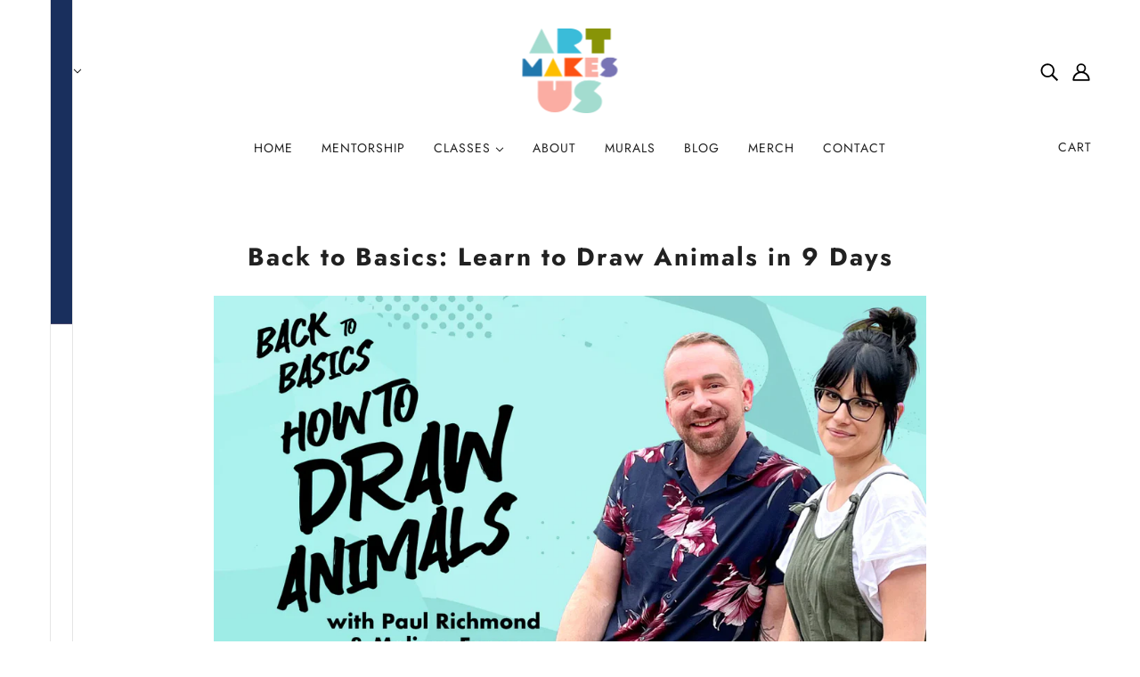

--- FILE ---
content_type: application/x-javascript
request_url: https://app.sealsubscriptions.com/shopify/public/status/shop/art-makes-us.myshopify.com.js?1768882524
body_size: -264
content:
var sealsubscriptions_settings_updated='1767913759';